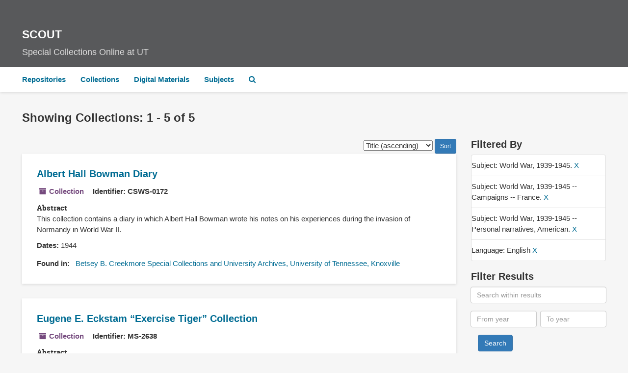

--- FILE ---
content_type: text/html;charset=UTF-8
request_url: https://scout.lib.utk.edu/repositories/resources?q%5B%5D=%2A&op%5B%5D=&field%5B%5D=title&from_year%5B%5D=&to_year%5B%5D=&limit=resource&filter_fields%5B%5D=subjects&filter_values%5B%5D=World+War%2C+1939-1945.&filter_fields%5B%5D=langcode&filter_values%5B%5D=eng&filter_fields%5B%5D=subjects&filter_values%5B%5D=World+War%2C+1939-1945+--+Campaigns+--+France.&filter_fields%5B%5D=subjects&filter_values%5B%5D=World+War%2C+1939-1945+--+Personal+narratives%2C+American.&sort=title_sort%20asc
body_size: 25325
content:
<!DOCTYPE html>
<html lang="en">
<head>
	<meta charset="utf-8"/>
	<meta http-equiv="X-UA-Compatible" content="IE=edge"/>
	<meta name="viewport" content="width=device-width, initial-scale=1">
	<link href="/favicon.ico" rel="shortcut icon" type="image/x-icon" />
	<title>Collections | SCOUT</title>
	<meta name="csrf-param" content="authenticity_token" />
<meta name="csrf-token" content="6IroZ45Kb6w7GlG74Q0Prc80IDy21Vgu-1iw4jQM8uoeWroqpOIgqUGtlz2yVumzrOAPXJF_JFdYSgGXPQZMjg" />
	<script crossorigin src="https://unpkg.com/react@16/umd/react.production.min.js"></script>
    <script crossorigin src="https://unpkg.com/react-dom@16/umd/react-dom.production.min.js"></script>
    <script async src="https://www.lib.utk.edu/assets/utk-libraries-header.js"></script>
		<meta name="referrer" content="origin-when-cross-origin" />


	<script>
	 var APP_PATH = '/';
	</script>

	<link rel="stylesheet" media="all" href="/assets/application-489c9fac61f8f596b886581a47e67c6b5020aaef3f9196c7a15bc969515bba3c.css" />
	<link rel="stylesheet" media="screen" href="/assets/stylesheets/custom/css/custom.css" />

	<script src="/assets/application-cb5e07aeafe40049eb707b18c42ec15fda75ddd673c8e4af3e8d8582371eafce.js"></script>

        

			<!-- Begin plugin layout -->
			<!-- Global site tag (gtag.js) - Google Analytics -->
<script async src="https://www.googletagmanager.com/gtag/js?id=G-DN6TP2L65T"></script>
<script>
    window.dataLayer = window.dataLayer || [];
    function gtag(){dataLayer.push(arguments);}
    gtag('js', new Date());

    gtag('config', "G-DN6TP2L65T");
</script>
			<!-- End plugin layout -->
			<!-- Begin plugin layout -->
			<link rel="stylesheet" media="screen" href="/assets/css/aeon_request_action.css" />

			<!-- End plugin layout -->
			<!-- Begin plugin layout -->
			<link href="/assets/recaptcha.css" media="all" rel="stylesheet" type="text/css">

			<!-- End plugin layout -->

	<!-- HTML5 shim and Respond.js for IE8 support of HTML5 elements and media queries -->
<!-- WARNING: Respond.js doesn't work if you view the page via file:// -->
<!--[if lt IE 9]>
	<script src="https://oss.maxcdn.com/html5shiv/3.7.3/html5shiv.min.js"></script>
	<script src="https://oss.maxcdn.com/respond/1.4.2/respond.min.js"></script>
<![endif]-->
</head>

<body>
	<div id="utk-lib-header"
         data-url="http://albatross.lib.utk.edu:8081"
         data-libchat="e98ae2539f2bd5d1659cc53d7de2812b"></div>
	<div class="skipnav">
  <a class="sr-only sr-only-focusable" href="#maincontent">Skip to main content</a>
        <a class="sr-only sr-only-focusable" href="#searchresults">Skip to search results</a>
</div>


	<div class="utk-scout-banner">
		<div class="container-fluid no-pad">
			<a href="https://scout.lib.utk.edu/">
				<h1 class="utk-scout-banner--title">SCOUT</h1>
				<span class="utk-scout-banner--subtitle">Special Collections Online at UT</span>
			</a>
		</div>
	</div>

	<div class="container-fluid no-pad">
		<section id="navigation">
  <nav class="navbar navbar-default" aria-label="top-level navigation">
    <div class="container-fluid navbar-header top-bar">
      <button type="button" class="navbar-toggle collapsed" data-toggle="collapse" data-target="#collapsemenu"
              aria-expanded="false">
        <span class="sr-only">Toggle Navigation</span>
        <span class="icon-bar"></span>
        <span class="icon-bar"></span>
        <span class="icon-bar"></span>
      </button>
      <div class="collapse navbar-collapse" id="collapsemenu">
        <ul class="nav nav navbar-nav">
            <li><a href="/repositories">Repositories</a></li>
            <li><a href="/repositories/resources">Collections</a></li>
            <li><a href="/objects?limit=digital_object">Digital Materials</a></li>
            <li><a href="/subjects">Subjects</a></li>
            <li><a href="/search?reset=true" title="Search The Archives">
                <span class="fa fa-search" aria-hidden="true"></span>
                <span class="sr-only">Search The Archives</span>
              </a>
            </li>
        </ul>
      </div>
    </div>
  </nav>
</section>

	</div>

	<section id="content" class="container-fluid">
		<a name="maincontent" id="maincontent"></a>
		
		<div class="row">
  <div class="col-sm-12">
     



  <h2>Showing Collections: 1 - 5 of 5</h2>
  </div>
</div>

<div class="row">
  <div class="col-sm-9">
    <a name="main" title="Main Content"></a>
    <div class="row"><div class="col-sm-8">
    
    </div>
    


<div class="col-sm-4 text-right sorter">
 <form class="form-horizontal" action="/repositories/resources?q[]=%2A&amp;op[]=&amp;field[]=title&amp;from_year[]=&amp;to_year[]=&amp;limit=resource" accept-charset="UTF-8" method="get"><input name="utf8" type="hidden" value="&#x2713;" />
     <input type="hidden" name="q[]" id="q_0" value="*" />
  <input type="hidden" name="op[]" id="op_0" value="" />
  <input type="hidden" name="field[]" id="field_0" value="title" />
  <input type="hidden" name="from_year[]" id="from_year_0" value="" />
  <input type="hidden" name="to_year[]" id="to_year_0" value="" />
  <input type="hidden" name="limit" id="limit" value="resource" />
  <input type="hidden" name="filter_fields[]" id="filter_fields_0" value="subjects" />
  <input type="hidden" name="filter_fields[]" id="filter_fields_1" value="langcode" />
  <input type="hidden" name="filter_fields[]" id="filter_fields_2" value="subjects" />
  <input type="hidden" name="filter_fields[]" id="filter_fields_3" value="subjects" />
  <input type="hidden" name="filter_values[]" id="filter_values_0" value="World War, 1939-1945." />
  <input type="hidden" name="filter_values[]" id="filter_values_1" value="eng" />
  <input type="hidden" name="filter_values[]" id="filter_values_2" value="World War, 1939-1945 -- Campaigns -- France." />
  <input type="hidden" name="filter_values[]" id="filter_values_3" value="World War, 1939-1945 -- Personal narratives, American." />
  <input type="hidden" name="action" id="action" value="index" />

   <label class="sr-only" for="sort">Sort by:</label>
   <select name="sort" id="sort"><option value="">Relevance</option>
<option selected="selected" value="title_sort asc">Title (ascending)</option>
<option value="title_sort desc">Title (descending)</option>
<option value="year_sort asc">Year (ascending)</option>
<option value="year_sort desc">Year (descending)</option></select>
   <input type="submit" name="commit" value="Sort" class="btn btn-primary btn-sm" data-disable-with="Sort" />
</form></div>


</div>
    <div class="row search-results"><div class="col-sm-12">

    <a name="searchresults" id="searchresults"></a>

         <div class="recordrow" style="clear:both" data-uri="/repositories/2/resources/4754">
     

<h3>
    <a class="record-title" href="/repositories/2/resources/4754">
      Albert Hall Bowman Diary
    </a>
</h3>


<div class="badge-and-identifier">
  <div class="record-type-badge resource">
    <i class="fa fa-archive"></i>&#160;Collection 
  </div>
    <div class="identifier">
      <span class="id-label">Identifier:</span>&#160;<span class="component">CSWS-0172</span>
    </div>
</div>

     <div class="recordsummary" style="clear:both">

          <div class="abstract single_note"><span class='inline-label'>Abstract</span>
	     <p>This collection contains a diary in which Albert Hall Bowman wrote his notes on his experiences during the invasion of Normandy in World War II.</p>
          </div>

      <div class="dates">

          <strong><span class="translation_missing" title="translation missing: en.dates">Dates</span>: </strong>
        1944
      </div>

      <div class="result_context">
        <strong>Found in: </strong>
        <span  class="repo_name">
          <a href="/repositories/2">Betsey B. Creekmore Special Collections and University Archives, University of Tennessee, Knoxville</a>
        </span>

      </div>



   </div>

   </div>

         <div class="recordrow" style="clear:both" data-uri="/repositories/2/resources/1366">
     

<h3>
    <a class="record-title" href="/repositories/2/resources/1366">
      Eugene E. Eckstam <q class="emph">Exercise Tiger</q> Collection
    </a>
</h3>


<div class="badge-and-identifier">
  <div class="record-type-badge resource">
    <i class="fa fa-archive"></i>&#160;Collection 
  </div>
    <div class="identifier">
      <span class="id-label">Identifier:</span>&#160;<span class="component">MS-2638</span>
    </div>
</div>

     <div class="recordsummary" style="clear:both">

          <div class="abstract single_note"><span class='inline-label'>Abstract</span>
	     <p>The Eugene E. Eckstam Exercise Tiger Collection, 1944-2004, consists of Dr. Eckstam's research efforts concerning Exercise Tiger, a practice invasion in April, 1944 to prepare troops for D-Day in World War II. Dr. Eckstam's research includes national and military archives, newspaper clippings, television specials, memoirs from surviving participants, as well as correspondence, photographs, travel brochures and information and maps.</p>
          </div>

      <div class="dates">

          <strong><span class="translation_missing" title="translation missing: en.dates">Dates</span>: </strong>
        1944-2004
      </div>

      <div class="result_context">
        <strong>Found in: </strong>
        <span  class="repo_name">
          <a href="/repositories/2">Betsey B. Creekmore Special Collections and University Archives, University of Tennessee, Knoxville</a>
        </span>

      </div>



   </div>

   </div>

         <div class="recordrow" style="clear:both" data-uri="/repositories/2/resources/4569">
     

<h3>
    <a class="record-title" href="/repositories/2/resources/4569">
      <span class="i">Memories of World War II Experiences</span>
    </a>
</h3>


<div class="badge-and-identifier">
  <div class="record-type-badge resource">
    <i class="fa fa-archive"></i>&#160;Collection 
  </div>
    <div class="identifier">
      <span class="id-label">Identifier:</span>&#160;<span class="component">CSWS-0101</span>
    </div>
</div>

     <div class="recordsummary" style="clear:both">

          <div class="abstract single_note"><span class='inline-label'>Abstract</span>
	     <p>This collection features William A. Romeiser's personal narrative, <span class="italic emph">Memories of World War II Experiences,</span> written about his service in the European theatre during World War II.</p>
          </div>

      <div class="dates">

          <strong><span class="translation_missing" title="translation missing: en.dates">Dates</span>: </strong>
        undated
      </div>

      <div class="result_context">
        <strong>Found in: </strong>
        <span  class="repo_name">
          <a href="/repositories/2">Betsey B. Creekmore Special Collections and University Archives, University of Tennessee, Knoxville</a>
        </span>

      </div>



   </div>

   </div>

         <div class="recordrow" style="clear:both" data-uri="/repositories/2/resources/5510">
     

<h3>
    <a class="record-title" href="/repositories/2/resources/5510">
      Ray F. Zuker Collection
    </a>
</h3>


<div class="badge-and-identifier">
  <div class="record-type-badge resource">
    <i class="fa fa-archive"></i>&#160;Collection 
  </div>
    <div class="identifier">
      <span class="id-label">Identifier:</span>&#160;<span class="component">CSWS-0371</span>
    </div>
</div>

     <div class="recordsummary" style="clear:both">

          <div class="abstract single_note"><span class='inline-label'>Overview</span>
	     <p>This collection contains papers relating to Ray Zuker’s military service in World War II. It includes Zuker’s reminiscences of his wartime experiences (particularly about D-Day), a history of the 486th Bomb Group, and newsletters of the 486th Bomb Group Association.</p>
          </div>

      <div class="dates">

          <strong><span class="translation_missing" title="translation missing: en.dates">Dates</span>: </strong>
        1980-1990
      </div>

      <div class="result_context">
        <strong>Found in: </strong>
        <span  class="repo_name">
          <a href="/repositories/2">Betsey B. Creekmore Special Collections and University Archives, University of Tennessee, Knoxville</a>
        </span>

      </div>



   </div>

   </div>

         <div class="recordrow" style="clear:both" data-uri="/repositories/2/resources/5520">
     

<h3>
    <a class="record-title" href="/repositories/2/resources/5520">
      Wright Hitt Papers
    </a>
</h3>


<div class="badge-and-identifier">
  <div class="record-type-badge resource">
    <i class="fa fa-archive"></i>&#160;Collection 
  </div>
    <div class="identifier">
      <span class="id-label">Identifier:</span>&#160;<span class="component">CSWS-0381</span>
    </div>
</div>

     <div class="recordsummary" style="clear:both">

          <div class="abstract single_note"><span class='inline-label'>Overview</span>
	     <p>This collection contains the recollections of World War II veteran Wright Hitt's military service through correspondence. Included are two letters written in February 1989 in which Hitt recounts his participation in the Rhone Valley in late 1944.</p>
          </div>

      <div class="dates">

          <strong><span class="translation_missing" title="translation missing: en.dates">Dates</span>: </strong>
        1989 February
      </div>

      <div class="result_context">
        <strong>Found in: </strong>
        <span  class="repo_name">
          <a href="/repositories/2">Betsey B. Creekmore Special Collections and University Archives, University of Tennessee, Knoxville</a>
        </span>

      </div>



   </div>

   </div>

    </div></div>
    <div class="row"><div class="col-sm-9">
    
    </div></div>
  </div>
  <div class="col-sm-3">
    <a name="filter" title="Filter Results"></a>
    
<div class="filters">
    <h3>Filtered By </h3>
       <ul>
		  <li class="list-group-item"><span class="filter">Subject: World War, 1939-1945.
			  <a href="/repositories/resources?q[]=%2A&amp;op[]=&amp;field[]=title&amp;from_year[]=&amp;to_year[]=&amp;limit=resource&amp;filter_fields[]=langcode&amp;filter_values[]=eng&amp;filter_fields[]=subjects&amp;filter_values[]=World+War%2C+1939-1945+--+Campaigns+--+France.&amp;filter_fields[]=subjects&amp;filter_values[]=World+War%2C+1939-1945+--+Personal+narratives%2C+American.&amp;sort=title_sort asc"
					title="Remove this filter " class="delete_filter">X</a>
		  </li>
		  <li class="list-group-item"><span class="filter">Subject: World War, 1939-1945 -- Campaigns -- France.
			  <a href="/repositories/resources?q[]=%2A&amp;op[]=&amp;field[]=title&amp;from_year[]=&amp;to_year[]=&amp;limit=resource&amp;filter_fields[]=subjects&amp;filter_values[]=World+War%2C+1939-1945.&amp;filter_fields[]=langcode&amp;filter_values[]=eng&amp;filter_fields[]=subjects&amp;filter_values[]=World+War%2C+1939-1945+--+Personal+narratives%2C+American.&amp;sort=title_sort asc"
					title="Remove this filter " class="delete_filter">X</a>
		  </li>
		  <li class="list-group-item"><span class="filter">Subject: World War, 1939-1945 -- Personal narratives, American.
			  <a href="/repositories/resources?q[]=%2A&amp;op[]=&amp;field[]=title&amp;from_year[]=&amp;to_year[]=&amp;limit=resource&amp;filter_fields[]=subjects&amp;filter_values[]=World+War%2C+1939-1945.&amp;filter_fields[]=langcode&amp;filter_values[]=eng&amp;filter_fields[]=subjects&amp;filter_values[]=World+War%2C+1939-1945+--+Campaigns+--+France.&amp;sort=title_sort asc"
					title="Remove this filter " class="delete_filter">X</a>
		  </li>
		  <li class="list-group-item"><span class="filter">Language: English
			  <a href="/repositories/resources?q[]=%2A&amp;op[]=&amp;field[]=title&amp;from_year[]=&amp;to_year[]=&amp;limit=resource&amp;filter_fields[]=subjects&amp;filter_values[]=World+War%2C+1939-1945.&amp;filter_fields[]=subjects&amp;filter_values[]=World+War%2C+1939-1945+--+Campaigns+--+France.&amp;filter_fields[]=subjects&amp;filter_values[]=World+War%2C+1939-1945+--+Personal+narratives%2C+American.&amp;sort=title_sort asc"
					title="Remove this filter " class="delete_filter">X</a>
		  </li>
 </ul>
</div>

<h3>Filter Results</h3>
 <div class="filter_more">
   <form class="form-horizontal" action="/repositories/resources?q[]=%2A&amp;op[]=&amp;field[]=title&amp;from_year[]=&amp;to_year[]=&amp;limit=resource" accept-charset="UTF-8" method="get"><input name="utf8" type="hidden" value="&#x2713;" />
          <input type="hidden" name="q[]" value="*" />
  <input type="hidden" name="op[]" value="" />
  <input type="hidden" name="field[]" value="title" />
  <input type="hidden" name="from_year[]" value="" />
  <input type="hidden" name="to_year[]" value="" />
  <input type="hidden" name="limit" value="resource" />
  <input type="hidden" name="filter_fields[]" value="subjects" />
  <input type="hidden" name="filter_fields[]" value="langcode" />
  <input type="hidden" name="filter_fields[]" value="subjects" />
  <input type="hidden" name="filter_fields[]" value="subjects" />
  <input type="hidden" name="filter_values[]" value="World War, 1939-1945." />
  <input type="hidden" name="filter_values[]" value="eng" />
  <input type="hidden" name="filter_values[]" value="World War, 1939-1945 -- Campaigns -- France." />
  <input type="hidden" name="filter_values[]" value="World War, 1939-1945 -- Personal narratives, American." />
  <input type="hidden" name="action" value="index" />

          <div class="form-group">
            <input type="hidden" name="sort" value="" />
            <label class="sr-only" for="filter_q_">Search within results</label>
            <input type="text" name="filter_q[]" placeholder="Search within results" class="form-control" aria-label="Search within results" />
          </div>
          <div class="form-group">
            <div class="col-md-6 year_from">
              <label class="sr-only" for="filter_from_year">From year</label>
              <input type="text" name="filter_from_year" size="4" maxlength="4" placeholder="From year" class="form-control" aria-label="From year" />
            </div>
            <div class="col-md-6 year_to">
              <label class="sr-only" for="filter_to_year">To year</label>
              <input type="text" name="filter_to_year" size="4" maxlength="4" class="form-control" placeholder="To year" aria-label="To year" />
            </div>
          </div>

       <input type="submit" name="commit" value="Search" class="btn btn-primary" data-disable-with="Search" />
</form> </div>

<h3>Additional filters: </h3>
<dl id="facets">


    <dt>Subject</dt>
      <dd>
        <a href="/repositories/resources?q[]=%2A&amp;op[]=&amp;field[]=title&amp;from_year[]=&amp;to_year[]=&amp;limit=resource&amp;filter_fields[]=subjects&amp;filter_values[]=World+War%2C+1939-1945.&amp;filter_fields[]=langcode&amp;filter_values[]=eng&amp;filter_fields[]=subjects&amp;filter_values[]=World+War%2C+1939-1945+--+Campaigns+--+France.&amp;filter_fields[]=subjects&amp;filter_values[]=World+War%2C+1939-1945+--+Personal+narratives%2C+American.&amp;sort=title_sort asc&amp;filter_fields[]=subjects&amp;filter_values[]=World+War%2C+1939-1945+--+Veterans+--+United+States."
           rel="nofollow"
           title="Filter By 'World War, 1939-1945 -- Veterans -- United States.'">
          World War, 1939-1945 -- Veterans -- United States.
        </a>
        <span class="recordnumber">4</span>
      </dd>
      <dd>
        <a href="/repositories/resources?q[]=%2A&amp;op[]=&amp;field[]=title&amp;from_year[]=&amp;to_year[]=&amp;limit=resource&amp;filter_fields[]=subjects&amp;filter_values[]=World+War%2C+1939-1945.&amp;filter_fields[]=langcode&amp;filter_values[]=eng&amp;filter_fields[]=subjects&amp;filter_values[]=World+War%2C+1939-1945+--+Campaigns+--+France.&amp;filter_fields[]=subjects&amp;filter_values[]=World+War%2C+1939-1945+--+Personal+narratives%2C+American.&amp;sort=title_sort asc&amp;filter_fields[]=subjects&amp;filter_values[]=World+War%2C+1939-1945+--+Campaigns+--+France+--+Normandy."
           rel="nofollow"
           title="Filter By 'World War, 1939-1945 -- Campaigns -- France -- Normandy.'">
          World War, 1939-1945 -- Campaigns -- France -- Normandy.
        </a>
        <span class="recordnumber">3</span>
      </dd>
      <dd>
        <a href="/repositories/resources?q[]=%2A&amp;op[]=&amp;field[]=title&amp;from_year[]=&amp;to_year[]=&amp;limit=resource&amp;filter_fields[]=subjects&amp;filter_values[]=World+War%2C+1939-1945.&amp;filter_fields[]=langcode&amp;filter_values[]=eng&amp;filter_fields[]=subjects&amp;filter_values[]=World+War%2C+1939-1945+--+Campaigns+--+France.&amp;filter_fields[]=subjects&amp;filter_values[]=World+War%2C+1939-1945+--+Personal+narratives%2C+American.&amp;sort=title_sort asc&amp;filter_fields[]=subjects&amp;filter_values[]=World+War%2C+1939-1945+--+Campaigns+--+France."
           rel="nofollow"
           title="Filter By 'World War, 1939-1945 -- Campaigns -- France.'">
          World War, 1939-1945 -- Campaigns -- France.
        </a>
        <span class="recordnumber">2</span>
      </dd>
      <dd>
        <a href="/repositories/resources?q[]=%2A&amp;op[]=&amp;field[]=title&amp;from_year[]=&amp;to_year[]=&amp;limit=resource&amp;filter_fields[]=subjects&amp;filter_values[]=World+War%2C+1939-1945.&amp;filter_fields[]=langcode&amp;filter_values[]=eng&amp;filter_fields[]=subjects&amp;filter_values[]=World+War%2C+1939-1945+--+Campaigns+--+France.&amp;filter_fields[]=subjects&amp;filter_values[]=World+War%2C+1939-1945+--+Personal+narratives%2C+American.&amp;sort=title_sort asc&amp;filter_fields[]=subjects&amp;filter_values[]=United+States+--+Armed+Forces+--+History+--+World+War%2C+1939-1945."
           rel="nofollow"
           title="Filter By 'United States -- Armed Forces -- History -- World War, 1939-1945.'">
          United States -- Armed Forces -- History -- World War, 1939-1945.
        </a>
        <span class="recordnumber">1</span>
      </dd>
      <dd>
        <a href="/repositories/resources?q[]=%2A&amp;op[]=&amp;field[]=title&amp;from_year[]=&amp;to_year[]=&amp;limit=resource&amp;filter_fields[]=subjects&amp;filter_values[]=World+War%2C+1939-1945.&amp;filter_fields[]=langcode&amp;filter_values[]=eng&amp;filter_fields[]=subjects&amp;filter_values[]=World+War%2C+1939-1945+--+Campaigns+--+France.&amp;filter_fields[]=subjects&amp;filter_values[]=World+War%2C+1939-1945+--+Personal+narratives%2C+American.&amp;sort=title_sort asc&amp;filter_fields[]=subjects&amp;filter_values[]=United+States.+Army."
           rel="nofollow"
           title="Filter By 'United States. Army.'">
          United States. Army.
        </a>
        <span class="recordnumber">1</span>
      </dd>
        <div class="more-facets">
          <span class="more btn">&or; more</span>
          <div class="below-the-fold">
      <dd>
        <a href="/repositories/resources?q[]=%2A&amp;op[]=&amp;field[]=title&amp;from_year[]=&amp;to_year[]=&amp;limit=resource&amp;filter_fields[]=subjects&amp;filter_values[]=World+War%2C+1939-1945.&amp;filter_fields[]=langcode&amp;filter_values[]=eng&amp;filter_fields[]=subjects&amp;filter_values[]=World+War%2C+1939-1945+--+Campaigns+--+France.&amp;filter_fields[]=subjects&amp;filter_values[]=World+War%2C+1939-1945+--+Personal+narratives%2C+American.&amp;sort=title_sort asc&amp;filter_fields[]=subjects&amp;filter_values[]=World+War%2C+1939-1945+--+Campaigns+--+Europe."
           rel="nofollow"
           title="Filter By 'World War, 1939-1945 -- Campaigns -- Europe.'">
          World War, 1939-1945 -- Campaigns -- Europe.
        </a>
        <span class="recordnumber">1</span>
      </dd>
      <dd>
        <a href="/repositories/resources?q[]=%2A&amp;op[]=&amp;field[]=title&amp;from_year[]=&amp;to_year[]=&amp;limit=resource&amp;filter_fields[]=subjects&amp;filter_values[]=World+War%2C+1939-1945.&amp;filter_fields[]=langcode&amp;filter_values[]=eng&amp;filter_fields[]=subjects&amp;filter_values[]=World+War%2C+1939-1945+--+Campaigns+--+France.&amp;filter_fields[]=subjects&amp;filter_values[]=World+War%2C+1939-1945+--+Personal+narratives%2C+American.&amp;sort=title_sort asc&amp;filter_fields[]=subjects&amp;filter_values[]=World+War%2C+1939-1945+--+Exercise+Tiger"
           rel="nofollow"
           title="Filter By 'World War, 1939-1945 -- Exercise Tiger'">
          World War, 1939-1945 -- Exercise Tiger
        </a>
        <span class="recordnumber">1</span>
      </dd>
        <span class="less btn">&and; less</span>
      </div>
    <span class="type-spacer">&nbsp;</span>
</dl>


  </div>

</div>

	</section>

	<script  type="text/javascript" >
		$(".upper-record-details .note-content").each(function(index, element){$(this).readmore(450)});
	</script>

	<div class="container-fluid panel-footer">
  <div class="row">
     <div class="col-md-12">
       <p class="footer-items"><a href="https://archspc.lib.utk.edu">Staff Interface</a>
         | Visit <a href="http://archivesspace.org">ArchivesSpace.org</a>
         | v3.0.1
         | <a id='aspaceFeedbackLink' href='https://archivesspace.org/contact' target='_blank'>Send Feedback or Report a Problem</a></p>
     </div>
  </div>
</div>


</body>
</html>
